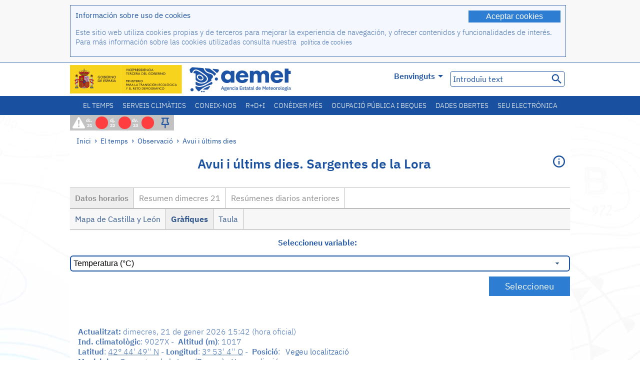

--- FILE ---
content_type: text/html;charset=ISO-8859-15
request_url: https://www.aemet.es/ca/eltiempo/observacion/ultimosdatos?k=cle&l=9027X&w=0&datos=img
body_size: 69684
content:
<!DOCTYPE html PUBLIC "-//W3C//DTD XHTML 1.0 Transitional//EN" "http://www.w3.org/TR/xhtml1/DTD/xhtml1-transitional.dtd">
<html xmlns="http://www.w3.org/1999/xhtml" lang="ca" xml:lang="ca"><head>
<meta name="description" content="El temps. Dades horáries i resums diaris de la xarxa d'estacions automátiques: Sargentes de la Lora - Datos horarios - Gràfiques - temperatura" />
<meta name="keywords" content="AEMET,Estatal,Meteorologia,Espanya,Agència,Nacional,El Temps,Temps,observació,últims,dades,resum,temps,temperatura,humitat,vent,precipitació,Pressió,Sargentes,Lora,Burgos" />
<meta name="author" content="Agència Estatal de Meteorología" />


<meta content="width=device-width, initial-scale=1.0" name="viewport" />


<meta name="title" content="El temps. Avui i últims dies: Sargentes de la Lora - Datos horarios - Gràfiques - temperatura - Agència Estatal de Meteorologia - AEMET. Govern d'Espanya" />
<meta name="DC.title" content="El temps. Avui i últims dies: Sargentes de la Lora - Datos horarios - Gràfiques - temperatura - Agència Estatal de Meteorologia - AEMET. Govern d'Espanya" />
<meta name="distribution" content="global" />

<meta name="lang" content="ca" />
<meta name="language" content="ca" />

<meta http-equiv="Content-Type" content="text/html; charset=ISO-8859-15" />

<meta property="og:title" content="El temps. Avui i últims dies: Sargentes de la Lora - Datos horarios - Gràfiques - temperatura - Agència Estatal de Meteorologia - AEMET. Govern d'Espanya"/>
<meta property="og:image" content="https://www.aemet.es/imagenes/gif/logo_AEMET_og.gif"/>
<meta name="application-name" content="Agència Estatal de Meteorologia - AEMET. Govern d'Espanya" />
<meta name="msapplication-tooltip" content="Agència Estatal de Meteorologia - AEMET. Govern d'Espanya" />
<meta name="msapplication-starturl" content="https://www.aemet.es/ca/portada" />
<meta name="msapplication-navbutton-color" content="#4F86D9" />
<meta name="msapplication-window" content="width=1024;height=768" /> 
<meta name="msapplication-task"
      content="name=Inici, Agència Estatal de Meteorología;
      action-uri=https://www.aemet.es/ca/portada;
      icon-uri=https://www.aemet.es/favicon.ico" />
<meta name="msapplication-task"
      content="name=El temps, Espanya;
      action-uri=https://www.aemet.es/ca/eltiempo/prediccion/espana;
      icon-uri=https://www.aemet.es/imagenes/ico/ico_municipios.ico" />
<meta name="msapplication-task"
      content="name=El temps, Cerca per municipis espanyols;
      action-uri=https://www.aemet.es/ca/eltiempo/prediccion/municipios;
      icon-uri=https://www.aemet.es/imagenes/ico/ico_municipios.ico" />
<meta name="msapplication-task" 
      content="name=Avisos;
      action-uri=https://www.aemet.es/ca/eltiempo/prediccion/avisos;
      icon-uri=https://www.aemet.es/imagenes/ico/ico_avisos.ico" />
<meta name="msapplication-task" 
      content="name=Notícies;
      action-uri=https://www.aemet.es/ca/noticias;
      icon-uri=https://www.aemet.es/favicon.ico" />      
<meta name="msapplication-task" 
      content="name=Avui i últims dies;
      action-uri=https://www.aemet.es/ca/eltiempo/observacion/ultimosdatos;
      icon-uri=https://www.aemet.es/favicon.ico" />
<title>El temps. Avui i últims dies: Sargentes de la Lora - Datos horarios - Gràfiques - temperatura - Agència Estatal de Meteorologia - AEMET. Govern d'Espanya</title>
<!-- <link href='http://fonts.googleapis.com/css?family=Roboto:300,400,500,700' rel='stylesheet' type='text/css' /> -->
<script type="text/javascript" src="/ruxitagentjs_ICA7NVfqrux_10327251022105625.js" data-dtconfig="app=ea7c4b59f27d43eb|cuc=v6ogc8fs|owasp=1|mel=100000|expw=1|featureHash=ICA7NVfqrux|dpvc=1|lastModification=1765170238029|tp=500,50,0|rdnt=1|uxrgce=1|srbbv=2|agentUri=/ruxitagentjs_ICA7NVfqrux_10327251022105625.js|reportUrl=/rb_bf68775ubu|rid=RID_308952157|rpid=-881266560|domain=aemet.es"></script><link rel="stylesheet" type="text/css" href="/css/fonts.css"  />
<link rel="stylesheet" type="text/css" media="screen" href="/css/estilos_202512171212.css" />
<link rel="stylesheet" type="text/css" media="print" href="/css/printer_friendly_202512171212.css" />
<link rel="stylesheet" type="text/css" href="/css/jquery-ui.css"  />
<link rel="stylesheet" type="text/css" href="/css/animate.css"  />
<link rel="stylesheet" type="text/css" href="/css/portlets/portlets.css"  />
<!-- Important Owl stylesheet -->
<link rel="stylesheet" type="text/css" href="/css/owl-carousel/owl.carousel.css" />
<!-- Default Theme -->
<link rel="stylesheet" type="text/css" href="/css/owl-carousel/owl.theme.css" />
<!-- MediaElement -->
<link rel="stylesheet" type="text/css" href="/css/mediaelements/mediaelementplayer.min.css" />
<script type="text/javascript" src="/js/jquery.min.js"></script>
<script type="text/javascript" src="/js/jquery.cookie.js"></script>

<!-- Include js owl plugin -->
<script type="text/javascript" src="/js/owl-carousel/owl.carousel.min.js"></script>
<script type="text/javascript" src="/js/wow/wow.min.js" ></script>
<link rel="bookmark" href="https://www.aemet.es/ca/eltiempo/observacion/ultimosdatos?k=cle&amp;l=9027X&amp;w=0&amp;datos=img" />
<link rel="canonical" href="https://www.aemet.es/ca/eltiempo/observacion/ultimosdatos?k=cle&amp;l=9027X&amp;w=0&amp;datos=img" />
<link rel="help" href="/ca/ayuda" />
<link rel="copyright" href="/ca/nota_legal" />
<link rel="shortcut icon" type="image/ico" href="/favicon.ico" />
<link rel="apple-touch-icon" href="/apple-touch-icon.png"/>
<link rel="apple-touch-icon" href="/apple-touch-icon-precomposed.png"/>
<link rel="alternate" type="text/html" href="https://www.aemet.es/es/eltiempo/observacion/ultimosdatos?k=cle&amp;l=9027X&amp;w=0&amp;datos=img" hreflang="es" lang="es" />
<link rel="alternate" type="text/html" href="https://www.aemet.es/ca/eltiempo/observacion/ultimosdatos?k=cle&amp;l=9027X&amp;w=0&amp;datos=img" hreflang="ca" lang="ca" />
<link rel="alternate" type="text/html" href="https://www.aemet.es/gl/eltiempo/observacion/ultimosdatos?k=cle&amp;l=9027X&amp;w=0&amp;datos=img" hreflang="gl" lang="gl" />
<link rel="alternate" type="text/html" href="https://www.aemet.es/va/eltiempo/observacion/ultimosdatos?k=cle&amp;l=9027X&amp;w=0&amp;datos=img" hreflang="ca-valencia" lang="ca-valencia" />
<link rel="alternate" type="text/html" href="https://www.aemet.es/eu/eltiempo/observacion/ultimosdatos?k=cle&amp;l=9027X&amp;w=0&amp;datos=img" hreflang="eu" lang="eu" />
<link rel="alternate" type="text/html" href="https://www.aemet.es/en/eltiempo/observacion/ultimosdatos?k=cle&amp;l=9027X&amp;w=0&amp;datos=img" hreflang="en" lang="en" />
<link rel="alternate" type="text/html" href="https://www.aemet.es/fr/eltiempo/observacion/ultimosdatos?k=cle&amp;l=9027X&amp;w=0&amp;datos=img" hreflang="fr" lang="fr" />
</head>
<body>
<div id="capa_global"></div>
<div id="popup_cookies" class="pop_up_cookies">
	<div>
		<div class="padding_popup contenido_popup_cookies">
			<div class="marginbottom15px">
			<button class="boton_cookies" onclick="aceptaCookies();$('#popup_cookies').remove();">Aceptar cookies</button>
			<div class="texto_entradilla">Información sobre uso de cookies</div>
			</div>
			<div class="notas_tabla"><p>Este sitio web utiliza cookies propias y de terceros para mejorar la experiencia de navegación, y ofrecer contenidos y funcionalidades de interés. Para más información sobre las cookies utilizadas consulta nuestra&nbsp;
				<a class="enlace_informacion enlace_ver_politica_cookies" href="/ca/politica_cookies">política de cookies</a>
				</p>
			</div>	
		</div>
	</div>
</div>
<div class="fondo_cabecera">
	<div class="cabecera_transp">
		<div class="fuera">
			<h1>
				Agència Estatal de Meteorología</h1>
			<ul>
			 	<li>
			 		<a href="#contenido" accesskey="c">C&nbsp;-&nbsp;Anar al contingut</a>
			 	</li>
	    		<li>
	    			<a href="/ca/accesibilidad" accesskey="0">0&nbsp;-&nbsp;Accessibilitat web</a></li>
	    		<li>
	    			<a href="/ca/portada" accesskey="1">1&nbsp;-&nbsp;Inici</a></li>    		
	    		<li>
	    			<a href="/ca/mapaweb" accesskey="2">2&nbsp;-&nbsp;Mapa web</a></li>
		   		<li>
		   			<a href="/ca/ayuda" accesskey="3">3&nbsp;-&nbsp;Ajuda web</a></li>    		
		   		<li>
	<a href="/ca/contactar" accesskey="4">4&nbsp;-&nbsp;Contactar</a></li>
		   		<li>
		   			<a href="/ca/eltiempo/prediccion/municipios" accesskey="5">5&nbsp;-&nbsp;Municipis</a></li>
		   		<li>
		   			<a href="/ca/eltiempo/prediccion/avisos" accesskey="6">6&nbsp;-&nbsp;Avisos</a></li>	   			   				  	
			</ul>
		</div>
		<div class="logo">
			<div class="logo1">
			 	<a aria-label="Agència Estatal de Meteorología" class="enlace_aemet" title="Agència Estatal de Meteorología" href="/ca/portada"></a> 
			    <a aria-label="Ministerio para la Transición Ecológica y el Reto Demográfico.&nbsp;(s'obrirà en una finestra nova)" target="_blank" class="enlace_magrama" title="Ministerio para la Transición Ecológica y el Reto Demográfico.&nbsp;(s'obrirà en una finestra nova)" href="https://www.miteco.gob.es"></a>


				<picture>
					<source media="(max-width: 999px)" srcset="/imagenes/svg/logo_AEMET_web_cabecera1_mov.svg">
					<source media="(min-width: 1000px)" srcset="/ca/imagen-logo1">
					<img id="logo-principal" src="/ca/imagen-logo1" alt="Agència Estatal de Meteorología" title="Agència Estatal de Meteorología"/>
				</picture>

			</div>
			<div class="logo2">
				</div>
		</div>
		<div class="menu_cabecera">
			<ul>	
	    		<li>
					<div class="contenedor_idiomas_mini">
						<input type="checkbox" id="idiomas_mini" class="checkbox_oculto_idiomas" /><label for="idiomas_mini" class="nav_select_idiomas">					
						
							ca
							<span class="arrow-down_white margin_combo_mini_idioma">&nbsp;</span></label>
					   <ul class="nav_idiomas">
							<li><a class="separador_idiomas" lang="es" hreflang="es" href="https://www.aemet.es/es/eltiempo/observacion/ultimosdatos?k=cle&amp;l=9027X&amp;w=0&amp;datos=img" title="Español">es</a></li>
							<li><a class="separador_idiomas" lang="ca" hreflang="ca" href="https://www.aemet.es/ca/eltiempo/observacion/ultimosdatos?k=cle&amp;l=9027X&amp;w=0&amp;datos=img" title="Català">ca</a></li>
							<li><a class="separador_idiomas" lang="gl" hreflang="gl" href="https://www.aemet.es/gl/eltiempo/observacion/ultimosdatos?k=cle&amp;l=9027X&amp;w=0&amp;datos=img" title="Galego">gl</a></li>
							<li><a class="separador_idiomas" lang="ca-valencia" hreflang="ca" href="https://www.aemet.es/va/eltiempo/observacion/ultimosdatos?k=cle&amp;l=9027X&amp;w=0&amp;datos=img" title="Valencià">va</a></li>
							<li><a class="separador_idiomas" lang="eu" hreflang="eu" href="https://www.aemet.es/eu/eltiempo/observacion/ultimosdatos?k=cle&amp;l=9027X&amp;w=0&amp;datos=img" title="Euskara">eu</a></li>
							<li><a class="separador_idiomas" lang="en" hreflang="en" href="https://www.aemet.es/en/eltiempo/observacion/ultimosdatos?k=cle&amp;l=9027X&amp;w=0&amp;datos=img" title="English">en</a></li>
							<li><a class="separador_idiomas" lang="fr" hreflang="fr" href="https://www.aemet.es/fr/eltiempo/observacion/ultimosdatos?k=cle&amp;l=9027X&amp;w=0&amp;datos=img" title="Français">fr</a></li>					
					   </ul>
					</div>	    		
					<div class="contenedor_idiomas">
						<input type="checkbox" id="idiomas" class="checkbox_oculto_idiomas" /><label for="idiomas" class="nav_select_idiomas">					
						Benvinguts<span class="arrow-down_white">&nbsp;</span></label>
					   <ul class="nav_idiomas">
							<li><a class="separador_idiomas" lang="es" hreflang="es" href="https://www.aemet.es/es/eltiempo/observacion/ultimosdatos?k=cle&amp;l=9027X&amp;w=0&amp;datos=img" title="Español">Bienvenido</a></li>
							<li><a class="separador_idiomas" lang="ca" hreflang="ca" href="https://www.aemet.es/ca/eltiempo/observacion/ultimosdatos?k=cle&amp;l=9027X&amp;w=0&amp;datos=img" title="Català">Benvinguts</a></li>
							<li><a class="separador_idiomas" lang="gl" hreflang="gl" href="https://www.aemet.es/gl/eltiempo/observacion/ultimosdatos?k=cle&amp;l=9027X&amp;w=0&amp;datos=img" title="Galego">Benvidos</a></li>
							<li><a class="separador_idiomas" lang="ca-valencia" hreflang="ca" href="https://www.aemet.es/va/eltiempo/observacion/ultimosdatos?k=cle&amp;l=9027X&amp;w=0&amp;datos=img" title="Valencià">Benvinguts</a></li>
							<li><a class="separador_idiomas" lang="eu" hreflang="eu" href="https://www.aemet.es/eu/eltiempo/observacion/ultimosdatos?k=cle&amp;l=9027X&amp;w=0&amp;datos=img" title="Euskara">Ongi etorri</a></li>
							<li><a class="separador_idiomas" lang="en" hreflang="en" href="https://www.aemet.es/en/eltiempo/observacion/ultimosdatos?k=cle&amp;l=9027X&amp;w=0&amp;datos=img" title="English">Welcome</a></li>
							<li><a class="separador_idiomas" lang="fr" hreflang="fr" href="https://www.aemet.es/fr/eltiempo/observacion/ultimosdatos?k=cle&amp;l=9027X&amp;w=0&amp;datos=img" title="Français">Bienvenue</a></li>					
					   </ul>
					</div>
	    		</li>
<!-- 				<li class="barra_separadora">|</li>			 -->
	    		<li>
	    			<label for="buscador_oculto" class="nav_select_buscador"><span class="fuera">Buscador oculto</span></label>
					<input type="checkbox" id="buscador_oculto" class="checkbox_oculto_buscador" />
					<div class="caja_contenedor_busqueda icono_red_social_cabecera">	
						<form id="FrmBuscador" method="get" action="/ca/buscador"><div class="contenedor_buscador">									
								<input class="texto_buscador" value="Introduïu text" aria-label ="Introduïu text" name="str" id="buscar" onfocus="this.value=(this.value=='Introduïu text') ? '' : this.value;" onblur="this.value=(this.value=='') ? 'Introduïu text' : this.value;"/>
								<input type="hidden" name="modo" value="and" /><input type="hidden" name="orden" value="n" /><input type="hidden" name="tipo" value="sta" /><input type="submit" value=" " class="boton_buscar_cabecera" title="Cercar" alt="Cercar" /></div>	
						</form></div>     			
		   		</li>
			</ul>
		</div>
	</div>
<div class="contenedor_menu_web">
<div class="inner">
	    <div class="div_nav">
			<label class="label_checkbox_menu" for="nav"><span class="fuera">Menú</span></label>
			<input class="checkbox_menu" type="checkbox" id="nav" />
		<ul class="nav nav_ul"><!--


--><li><a class="enlace_menuweb_1er_nvl" href="/ca/eltiempo">El temps</a>
<ul>
<li class="menu_segundo_nivel"><a class="enlace_menuweb_2o_nvl" href="/ca/eltiempo/observacion">Observació</a>
<ul>
<li><a class="enlace_3er_nvl" href="/ca/eltiempo/observacion/ultimosdatos"  >Avui i últims dies</a></li>

<li><a class="enlace_3er_nvl" href="/ca/eltiempo/observacion/sinobas"  >SINOBAS</a></li>

<li><a class="enlace_3er_nvl" href="/ca/eltiempo/observacion/radar"  >Radar</a></li>

<li><a class="enlace_3er_nvl" href="/ca/eltiempo/observacion/satelite/infra"  >Satèl·lits</a></li>

<li><a class="enlace_3er_nvl" href="/ca/eltiempo/observacion/rayos"  >Llamps</a></li>

<li><a class="enlace_3er_nvl" href="/ca/eltiempo/observacion/radiacion/radiacion"  >Radiació i ozó</a></li>

<li><a class="enlace_3er_nvl" href="/ca/eltiempo/observacion/contaminacionfondo"  >Contaminació de fons</a></li>

<li><a class="enlace_3er_nvl" href="/ca/eltiempo/observacion/camp_antarticas"  >Campanyes antàrtiques</a></li>

<li><a class="enlace_3er_nvl" href="/ca/eltiempo/observacion/tiempo_espacial"  >Temps espacial</a></li>

</ul>
</li>
<li class="menu_segundo_nivel"><a class="enlace_menuweb_2o_nvl" href="/ca/eltiempo/prediccion">Predicció</a>
<ul>
<li><a class="enlace_3er_nvl" href="/ca/eltiempo/prediccion/avisos"  >Avisos</a></li>

<li><a class="enlace_3er_nvl" href="/ca/eltiempo/prediccion/municipios"  >Municipis</a></li>

<li><a class="enlace_3er_nvl" href="/ca/eltiempo/prediccion/playas"  >Platges</a></li>

<li><a class="enlace_3er_nvl" href="/ca/eltiempo/prediccion/montana"  >Muntanya</a></li>

<li><a class="enlace_3er_nvl" href="/ca/eltiempo/prediccion/comunidades"  >CC. AA.</a></li>

<li><a class="enlace_3er_nvl" href="/ca/eltiempo/prediccion/espana"  >Espanya</a></li>

<li><a class="enlace_3er_nvl" href="/ca/eltiempo/prediccion/mundo"  >Ciutats del Món</a></li>

<li><a class="enlace_3er_nvl" href="/ca/eltiempo/prediccion/maritima"  >Marítima</a></li>

<li><a class="enlace_3er_nvl" href="/ca/eltiempo/prediccion/aeronautica"  >Aeronàutica</a></li>

<li><a class="enlace_3er_nvl" href="/ca/eltiempo/prediccion/mapa_frentes"  >Mapes amb fronts</a></li>

<li><a class="enlace_3er_nvl" href="/ca/eltiempo/prediccion/temperaturas"  >Temperatures Màx/Mín</a></li>

<li><a class="enlace_3er_nvl" href="/ca/eltiempo/prediccion/modelosnumericos/harmonie_arome"  >Models numèrics</a></li>

<li><a class="enlace_3er_nvl" href="/ca/eltiempo/prediccion/mapas_probabilisticos"  >Mapes probabilistics</a></li>

<li><a class="enlace_3er_nvl" href="/ca/eltiempo/prediccion/radiacionuv"  >Radiació ultraviolada</a></li>

<li><a class="enlace_3er_nvl" href="/ca/eltiempo/prediccion/calidad_del_aire"  >Composició química de l'atmosfera</a></li>

<li><a class="enlace_3er_nvl" href="/ca/eltiempo/prediccion/incendios"  >Incendis</a></li>

<li><a class="enlace_3er_nvl" href="/ca/eltiempo/prediccion/meteoruta"  >MeteoRuta</a></li>

<li><a class="enlace_3er_nvl" href="/ca/eltiempo/prediccion/polvo_mineral"  >Intrusions de pols mineral sahariana</a></li>

</ul>
</li>
</ul>
</li><!--




--><li><a class="enlace_menuweb_1er_nvl" href="/ca/serviciosclimaticos">Serveis climàtics</a>
<ul>
<li class="menu_segundo_nivel"><a class="enlace_menuweb_2o_nvl" href="/ca/serviciosclimaticos/datosclimatologicos">Dades climatològiques</a>
<ul>
<li><a class="enlace_3er_nvl" href="/ca/serviciosclimaticos/datosclimatologicos/valoresclimatologicos"  >Valors normals</a></li>

<li><a class="enlace_3er_nvl" href="/ca/serviciosclimaticos/datosclimatologicos/efemerides_extremos"  >Valors extrems</a></li>

<li><a class="enlace_3er_nvl" href="/ca/serviciosclimaticos/datosclimatologicos/superacion_umbrales"  >Superació de llindars</a></li>

<li><a class="enlace_3er_nvl" href="/ca/serviciosclimaticos/datosclimatologicos/efemerides_sucesos"  >Efemèrides</a></li>

<li><a class="enlace_3er_nvl" href="/ca/serviciosclimaticos/datosclimatologicos/fenologia"  >Fenologia</a></li>

<li><a class="enlace_3er_nvl" href="/ca/serviciosclimaticos/datosclimatologicos/atlas_climatico"  >Atles climàtics</a></li>

<li><a class="enlace_3er_nvl" href="/ca/serviciosclimaticos/datosclimatologicos/series-centenarias"  >Sèries centenàries</a></li>

</ul>
</li>
<li class="menu_segundo_nivel"><a class="enlace_menuweb_2o_nvl" href="/ca/serviciosclimaticos/vigilancia_clima">Vigilància del clima</a>
<ul>
<li><a class="enlace_3er_nvl" href="/ca/serviciosclimaticos/vigilancia_clima/resumenes"  >Resums climatològics</a></li>

<li><a class="enlace_3er_nvl" href="/ca/serviciosclimaticos/vigilancia_clima/analisis_estacional"  >Anàlisi estacional</a></li>

<li><a class="enlace_3er_nvl" href="/ca/serviciosclimaticos/vigilancia_clima/vigilancia_sequia"  >Vigilància de la sequera meteorològica</a></li>

<li><a class="enlace_3er_nvl" href="/ca/serviciosclimaticos/vigilancia_clima/balancehidrico"  >Balanç hídric</a></li>

<li><a class="enlace_3er_nvl" href="/ca/serviciosclimaticos/vigilancia_clima/resumen_precipitaciones"  >Resum de precipitacions</a></li>

<li><a class="enlace_3er_nvl" href="/ca/serviciosclimaticos/vigilancia_clima/radiacion_ozono"  >Radiació i ozó</a></li>

<li><a class="enlace_3er_nvl" href="/ca/serviciosclimaticos/vigilancia_clima/composicion-atmosferica-izana"  >Composició atmosfèrica en Izaña</a></li>

</ul>
</li>
<li><a class="enlace_3er_nvl" href="/ca/serviciosclimaticos/prediccion_estacional"  >Predicció estacional</a>
</li>
<li class="menu_segundo_nivel"><a class="enlace_menuweb_2o_nvl" href="/ca/serviciosclimaticos/cambio_climat">Projeccions climàtiques per al segle XXI</a>
<ul>
<li><a class="enlace_3er_nvl" href="/ca/serviciosclimaticos/cambio_climat/proyecciones-AR6"  >AR6: Escenaris PNACC</a></li>

<li><a class="enlace_3er_nvl" href="/ca/serviciosclimaticos/cambio_climat/visor-AdapteCCa"  >Visor AdapteCCa</a></li>

<li><a class="enlace_3er_nvl" href="/ca/serviciosclimaticos/cambio_climat/proyecciones-AR5-y-anteriores"  >AR5 i anteriors</a></li>

</ul>
</li>
<li><a class="enlace_3er_nvl" href="/ca/serviciosclimaticos/apoyo_gestion_embalses"  >Suport a la gestió d'embassaments</a>
</li>
<li><a class="enlace_3er_nvl" href="/ca/serviciosclimaticos/monitor_sequia_met"  >Monitor de la sequera meteorològica</a>
</li>
<li><a class="enlace_3er_nvl" href="/ca/serviciosclimaticos/catalogo"  >Catàleg</a>
</li>
</ul>
</li><!--




--><li><a class="enlace_menuweb_1er_nvl" href="/ca/conocenos">Coneix-nos</a>
<ul>
<li><a class="enlace_3er_nvl" href="/ca/conocenos/quienes_somos"  >Qui som</a>
</li>
<li><a class="enlace_3er_nvl" href="/ca/conocenos/a_que_nos_dedicamos"  >A qué ens dediquem</a>
</li>
<li class="menu_segundo_nivel"><a class="enlace_menuweb_2o_nvl" href="/ca/conocenos/transparencia">Transparencia</a>
<ul>
<li><a class="enlace_3er_nvl" href="/ca/conocenos/transparencia/institucional-organizativa-planificacion"  >Institucional, Organizativa y de Planificación</a></li>

<li><a class="enlace_3er_nvl" href="/ca/conocenos/transparencia/relevancia-juridica"  >Jurídica</a></li>

<li><a class="enlace_3er_nvl" href="/ca/conocenos/transparencia/economica-presupuestaria-estadistica"  >Económica, Presupuestaria y Estadística</a></li>

<li><a class="enlace_3er_nvl" href="/ca/conocenos/transparencia/solicitudes-accesos-inf-publica"  >Solicitudes de accesos a la información pública</a></li>

</ul>
</li>
<li><a class="enlace_3er_nvl" href="/ca/conocenos/recursos"  >Els nostres recursos</a>
</li>
<li><a class="enlace_3er_nvl" href="/ca/conocenos/nuestra_historia"  >La nostra història</a>
</li>
<li class="menu_segundo_nivel"><a class="enlace_menuweb_2o_nvl" href="/ca/conocenos/congresos_y_conferencias">Congressos i conferències</a>
<ul>
<li><a class="enlace_3er_nvl" href="/ca/conocenos/congresos_y_conferencias/congresos"  >Anuncis</a></li>

<li><a class="enlace_3er_nvl" href="/ca/conocenos/congresos_y_conferencias/reuniones"  >Reunions i conferències</a></li>

</ul>
</li>
<li><a class="enlace_3er_nvl" href="/ca/conocenos/colaboracion_institucional/convenios"  >Col·laboració institucional</a>
</li>
<li><a class="enlace_3er_nvl" href="/ca/conocenos/cursos"  >Cursos</a>
</li>
<li><a class="enlace_3er_nvl" href="/ca/conocenos/actividad_internacional"  >Activitat internacional</a>
</li>
</ul>
</li><!--




--><li><a class="enlace_menuweb_1er_nvl" href="/ca/idi">R+D+i</a>
<ul>
<li><a class="enlace_3er_nvl" href="/ca/idi/transformacion_digital"  >Transformació digital</a>
</li>
<li><a class="enlace_3er_nvl" href="/ca/idi/prediccion"  >Predicció</a>
</li>
<li><a class="enlace_3er_nvl" href="/ca/idi/clima"  >Clima </a>
</li>
<li><a class="enlace_3er_nvl" href="/ca/idi/medio_ambiente"  >Medi Ambient</a>
</li>
<li><a class="enlace_3er_nvl" href="/ca/idi/tic"  >Innovació tecnològica</a>
</li>
<li><a class="enlace_3er_nvl" href="/ca/idi/observacion"  >Observació</a>
</li>
<li><a class="enlace_3er_nvl" href="/ca/idi/SAF_Nowcasting"  >SAF de Nowcasting</a>
</li>
<li><a class="enlace_3er_nvl" href="/ca/idi/CIAI"  >CIAI</a>
</li>
<li><a class="enlace_3er_nvl" href="/ca/idi/SDS-WAS"  >SDS-WAS</a>
</li>
<li><a class="enlace_3er_nvl" href="/ca/idi/publicaciones_cientificas"  >Publicacions científiques</a>
</li>
</ul>
</li><!--




--><li><a class="enlace_menuweb_1er_nvl" href="/ca/conocermas">Conèixer més</a>
<ul>
<li><a class="enlace_3er_nvl" href="/ca/conocermas/aeronautica"  >Aeronàutica</a>
</li>
<li><a class="enlace_3er_nvl" href="/ca/conocermas/maritima"  >Marítima</a>
</li>
<li><a class="enlace_3er_nvl" href="/ca/conocermas/montana"  >Muntanya</a>
</li>
<li><a class="enlace_3er_nvl" href="/ca/conocermas/archivo_documental_Arcimis"  >Arxiu documental Arcimis</a>
</li>
<li class="menu_segundo_nivel"><a class="enlace_menuweb_2o_nvl" href="/ca/conocermas/biblioteca">Biblioteca</a>
<ul>
<li><a class="enlace_3er_nvl" href="/ca/conocermas/biblioteca/catalogo"  >Catàleg</a></li>

<li><a class="enlace_3er_nvl" href="/ca/conocermas/biblioteca/boletines"  >Butlletí meteorològic</a></li>

<li><a class="enlace_3er_nvl" href="/ca/conocermas/biblioteca/exposiciones"  >Exposicions</a></li>

</ul>
</li>
<li class="menu_segundo_nivel"><a class="enlace_menuweb_2o_nvl" href="/ca/conocermas/recursos_en_linea">Recursos en linia</a>
<ul>
<li><a class="enlace_3er_nvl" href="/ca/conocermas/recursos_en_linea/publicaciones_y_estudios"  >Publicacions i estudis</a></li>

<li><a class="enlace_3er_nvl" href="/ca/conocermas/recursos_en_linea/calendarios"  >Calendari meteorològic</a></li>

<li><a class="enlace_3er_nvl" href="/ca/conocermas/recursos_en_linea/elobservador"  >El Observador</a></li>

<li><a class="enlace_3er_nvl" href="/ca/conocermas/recursos_en_linea/selecciones_del_blog"  >Seleccions del blog</a></li>

<li><a class="enlace_3er_nvl" href="/ca/conocermas/recursos_en_linea/simposios_prediccion"  >Simposis de predicció</a></li>

<li><a class="enlace_3er_nvl" href="/ca/conocermas/recursos_en_linea/modulos-tempo"  >Biblioteca de mòduls TEMPO</a></li>

</ul>
</li>
<li><a class="enlace_3er_nvl" href="/ca/conocermas/aemet-divulga"  >AEMET Divulga</a>
</li>
<li><a class="enlace_3er_nvl" href="/ca/conocermas/dia_meteorologico"  >Dia Meteorològic Mundial</a>
</li>
<li><a class="enlace_3er_nvl" href="/ca/conocermas/modificacion_artificial_tiempo"  >Modificació artificial del temps</a>
</li>
<li><a class="enlace_3er_nvl" href="/ca/conocermas/meteo_glosario_visual"  >MeteoGlosario Visual</a>
</li>
<li><a class="enlace_3er_nvl" href="/ca/conocermas/borrascas/2025-2026"  >Borrasques i danas amb gran impacte</a>
</li>
</ul>
</li><!--




--><li><a class="enlace_menuweb_1er_nvl" href="/ca/empleo_y_becas">Ocupació pública i beques</a>
<ul>
<li class="menu_segundo_nivel"><a class="enlace_menuweb_2o_nvl" href="/ca/empleo_y_becas/empleo_publico">Ocupació pública</a>
<ul>
<li><a class="enlace_3er_nvl" href="/ca/empleo_y_becas/empleo_publico/ingresar_en_la_aemet"  >Ingressar en AEMET</a></li>

<li><a class="enlace_3er_nvl" href="/ca/empleo_y_becas/empleo_publico/oposiciones"  >Oposicions</a></li>

<li><a class="enlace_3er_nvl" href="/ca/empleo_y_becas/empleo_publico/funcionarios_interinos"  >Funcionaris interins</a></li>

<li><a class="enlace_3er_nvl" href="/ca/empleo_y_becas/empleo_publico/personal_laboral"  >Personal laboral</a></li>

<li><a class="enlace_3er_nvl" href="/ca/empleo_y_becas/empleo_publico/condiciones_de_trabajo"  >Condicions de treball</a></li>

</ul>
</li>
<li><a class="enlace_3er_nvl" href="/ca/empleo_y_becas/concursos"  >Concursos</a>
</li>
<li><a class="enlace_3er_nvl" href="/ca/empleo_y_becas/libre_designacion"  >Lliure designació</a>
</li>
<li><a class="enlace_3er_nvl" href="/ca/empleo_y_becas/practicas"  >Pràctiques</a>
</li>
<li class="menu_segundo_nivel"><a class="enlace_menuweb_2o_nvl" href="/ca/empleo_y_becas/becas">Beques</a>
<ul>
<li><a class="enlace_3er_nvl" href="/ca/empleo_y_becas/becas/informacion_de_interes"  >Informació d'interès</a></li>

<li><a class="enlace_3er_nvl" href="/ca/empleo_y_becas/becas/convocatorias"  >Convocatòries</a></li>

</ul>
</li>
</ul>
</li><!--




--><li><a class="enlace_menuweb_1er_nvl" href="/ca/datos_abiertos">Dades obertes</a>
<ul>
<li><a class="enlace_3er_nvl" href="/ca/datos_abiertos/catalogo"  >Catàleg. Pla RISP</a>
</li>
<li><a class="enlace_3er_nvl" href="/ca/datos_abiertos/AEMET_OpenData"  >AEMET OpenData</a>
</li>
<li><a class="enlace_3er_nvl" href="/ca/datos_abiertos/estadisticas"  >Estadístiques</a>
</li>
</ul>
</li><!--




--><li><a class="enlace_3er_nvl" href="/ca/sede_electronica"  >Seu electrónica</a></li><!--



--></ul></div>
	  </div>	
<script src="/js/doubletaptogo.min.js"></script>
<script>
	$(function(){
		$('.div_nav li:has(ul)').doubleTapToGo();
	});
</script>


</div>	
</div>
<div id="cabecera" class="cabecera_invierno">	
	<div class="contenedor_cabecera_menu_iconos">
		<div>	
	 	<ul class="listado_avisos_cabecera">
			<li>
			 		<img class="icono_avisos_cabecera" src="/imagenes/png/iconos/ico-avisos.png" alt="METEOALERTA" title="METEOALERTA"/>
			 		</li>
				<li>				
				<a href="/ca/eltiempo/prediccion/avisos?w=hoy" id="url-ver-avisos-cabecera" title="dc. 21 - Nivells d'avís: Perill extraordinari"><div class="texto_icon_aviso_cabecera color_blanco inline_block vertical_align_mid texto_aviso_cabecera_web">dc. 21</div>
						<div class="tamano_icon_aviso_cabecera ico_redondeado_aviso_rojo"><div class="texto_icon_aviso_cabecera texto_aviso_cabecera_movil">dc. 21</div></div></a></li>
	          <li>				
				<a href="/ca/eltiempo/prediccion/avisos?w=mna" id="url-ver-avisos-cabecera" title="dj. 22 - Nivells d'avís: Perill extraordinari"><div class="texto_icon_aviso_cabecera color_blanco inline_block vertical_align_mid texto_aviso_cabecera_web">dj. 22</div>
						<div class="tamano_icon_aviso_cabecera ico_redondeado_aviso_rojo"><div class="texto_icon_aviso_cabecera texto_aviso_cabecera_movil">dj. 22</div></div></a></li>
	          <li>				
				<a href="/ca/eltiempo/prediccion/avisos?w=pmna" id="url-ver-avisos-cabecera" title="dv. 23 - Nivells d'avís: Perill extraordinari"><div class="texto_icon_aviso_cabecera color_blanco inline_block vertical_align_mid texto_aviso_cabecera_web">dv. 23</div>
						<div class="tamano_icon_aviso_cabecera ico_redondeado_aviso_rojo"><div class="texto_icon_aviso_cabecera texto_aviso_cabecera_movil">dv. 23</div></div></a></li>
	          </ul>

	</div>
<div class="ico_fondo_cuadrado" >	
			<ul class="listado_avisos_cabecera">
				<li>
					<a href="/ca/zona_portada_destacada" class="icono_avisos_cabecera"><img class="imagen_portada_aviso_especial" src="/imagenes/png/iconos/ico-destacado.png" alt="Nota informativa. Temporal atlántico&#xA;" title="Nota informativa. Temporal atlántico&#xA;"></a></li>
			</ul>
		</div>
		</div>	
	<div id="contenedor" class="contenedor fade">
		<div>
			<div class="rastro">
	<div class="rastro_enlaces">
			<a href="/ca/portada">Inici</a><span> &rsaquo; </span><a href="/ca/eltiempo">El temps</a><span> &rsaquo; </span><a href="/ca/eltiempo/observacion">Observació</a><span> &rsaquo; </span><a href="/ca/eltiempo/observacion/ultimosdatos">Avui i últims dies</a></div>
		</div>
<a id="contenido"></a>

<div class="contenedor_contenido">
<ul class="content-iconos-info">
	    <li>
	        <a href="/ca/eltiempo/observacion/ultimosdatos/ayuda"> <img src="/imagenes/svg/ico_ayuda.svg" alt="+Info" title="+Info">
	        </a>
	    </li>
	</ul>
<h2 class="titulo">
	Avui i últims dies.&nbsp;Sargentes de la Lora</h2>
<div class="contenedor_pestanhas">

<div class="contenedor_pestanhas_niv1">
	<input class="checkbox_oculto" type="checkbox" id="pestanhaN1" /><label class="nav_select" for="pestanhaN1">Datos horarios<div class="arrow-down_grey"></div></label>
		<ul class="nav_pestanha">
           <li class="pestanha_activa">
				<a href="/ca/eltiempo/observacion/ultimosdatos?k=cle&amp;l=9027X&amp;w=0&amp;datos=img" class="pdl15pdr10 separador_pestanhas" title="Datos horarios">Datos horarios</a></li>
			<li class="not_active">
				<a href="/ca/eltiempo/observacion/ultimosdatos?k=cle&amp;l=9027X&amp;w=1&amp;datos=img" class="pdl15pdr10 separador_pestanhas" title="Resumen dimecres 21">Resumen dimecres 21</a></li>
			<li class="not_active">
				<a href="/ca/eltiempo/observacion/ultimosdatos?k=cle&amp;l=9027X&amp;w=2&amp;datos=img" class="pdl15pdr10 separador_pestanhas" title="Resúmenes diarios anteriores">Resúmenes diarios anteriores</a></li>
			</ul>
	</div><div class="contenedor_pestanhas_niv2">
		<input class="checkbox_oculto_nvl2" type="checkbox" id="pestanhaN2" /><label class="nav_select_nvl2" for="pestanhaN2">Gràfiques<div class="arrow-down_blue"></div></label>
		   <ul class="nav_pestanha_nvl2">
           <!-- 		-->
				<li>
					<a href="/ca/eltiempo/observacion/ultimosdatos?k=cle&amp;w=0&amp;datos=img&amp;x=&amp;f=temperatura" class="separador_pestanhas" title="">Mapa de Castilla y León</a></li>
           <!-- 		<li class="pestanha_niv2_sep_20p">
						<img src="/imagenes/gif/punto_vacio.gif" alt="-" />
					</li>
				-->
				<li class="pestanha_activa">
					<a href="/ca/eltiempo/observacion/ultimosdatos?k=cle&amp;l=9027X&amp;w=0&amp;datos=img&amp;x=&amp;f=temperatura" class="separador_pestanhas" title=""><strong>Gràfiques</strong></a></li>
           <!-- 		<li class="pestanha_niv2_sep_20p">
						<img src="/imagenes/gif/punto_vacio.gif" alt="-" />
					</li>
				-->
				<li>
					<a href="/ca/eltiempo/observacion/ultimosdatos?k=cle&amp;l=9027X&amp;w=0&amp;datos=det&amp;x=&amp;f=temperatura" class="separador_pestanhas" title="">Taula</a></li>
           </ul>
		</div></div>

<div class="contenedor_central contenedor_contenido marginbottom35px">
	<form name="frmParametro" method="get" action="/ca/eltiempo/observacion/ultimosdatos">
		<input type="hidden" name="k" value="cle"/>
		<input type="hidden" name="l" value="9027X"/>
		<input type="hidden" name="w" value="0"/>
		<input type="hidden" name="datos" value="img"/>
		<input type="hidden" name="x" value=""/>
		<div class="titulo">
			<label class="form_nombre_campo" for="cmbParametros">
				Seleccioneu variable:</label>
		</div>
		<div class="contenedor_central">

			<select class="form_combo_box" name="f" id="cmbParametros">
				<option value="Todas" selected="selected">Todas</option>
					<option value="temperatura" selected="selected">Temperatura (&#176;C)</option>
								    <option value="vel_viento">Vent (km/h)</option>
								<option value="precipitacion">Precipitació (mm)</option>
								<option value="presion">Pressió (hPa)</option>
								<option value="humedad">Humitat (%)</option>
								</select>

			<div class="align_right">
				<input type="submit" value="Seleccioneu" class="form_submit" /></div>
		</div>
	</form>
</div>

<div class="contenedor_central_izq">
	<div class="notas_tabla">
		<span class="font_bold">Actualitzat:</span>&nbsp;dimecres, 21 de gener  2026 15:42&nbsp;(hora oficial)<br/>
			<span class="font_bold">Ind. climatològic</span>:&nbsp;9027X&nbsp;-&nbsp;
			<span class="font_bold">Altitud (m)</span>:&nbsp;1017<br/>
			<span class="geo">
				<span class="font_bold">Latitud</span>:&nbsp;<abbr class="latitude" title="42.7469444444">42&#176; 44' 49'' N</abbr>&nbsp;-&nbsp;<span class="font_bold">Longitud</span>:&nbsp;<abbr class="longitude" title="-3.8844444444">3&#176; 53' 4'' O</abbr>&nbsp;-&nbsp;
			</span>
			<span class="font_bold">Posició</span>:&nbsp;<a class="enlace_web" onkeypress="if(window.event.keyCode!=13)return false;javascript:window.open('http://maps.google.es/?q=%4042.7469444444%2C-3.8844444444&amp;t=p&amp;ll=42.7469444444%2C-3.8844444444&amp;spn=0.182837%2C0.291824&amp;z=11&amp;output=embed','_blank','location=yes,toolbar=no,menubar=no,personalbar=no,resizable=yes,scrollbars=yes,hotkeys=no,top=0,left=0,width=800,height=600');return false;" onclick="javascript:window.open('http://maps.google.es/?q=%4042.7469444444%2C-3.8844444444&amp;t=p&amp;ll=42.7469444444%2C-3.8844444444&amp;spn=0.182837%2C0.291824&amp;z=11&amp;output=embed','Mapa','location=yes,toolbar=no,menubar=no,personalbar=no,resizable=yes,scrollbars=yes,hotkeys=no,top=0,left=0,width=800,height=600');return false;" target="_blank" href="http://maps.google.es/?q=%4042.7469444444%2C-3.8844444444&amp;t=p&amp;ll=42.7469444444%2C-3.8844444444&amp;spn=0.182837%2C0.291824&amp;z=11&amp;output=embed" title="Vegeu localització (s'obrirà en una finestra nova)">Vegeu localització</a>
			<br/>
				<span class="font_bold">Municipio</span>:&nbsp;<a class="enlace_web" href="/ca/eltiempo/prediccion/municipios/sargentes-de-la-lora-id09361" title="Vegeu localització (s'obrirà en una finestra nova)">Sargentes de la Lora&nbsp;(Burgos)&nbsp;-&nbsp;Ver predicción</a>
			</div>
	<br/>
	<h3 class="titulo_fondo_azul">
		Sargentes de la Lora.
		Temperatura (&#176;C)</h3>
</div>
<div class="contenedor_central_graficas">
	<noscript>
			<h3 class="texto_entradilla oculta_mensajes">No teniu habilitat Javascript. Si desitgeu veure les gràfiques, habiliteu-lo. En tot cas, podeu consultar la informació a la taula de predicción.</h3>
		</noscript>
		<!--[if IE]><script type="text/javascript" src="/js/excanvas.min.js"></script><![endif]-->				
		<script type="text/javascript" src="/js/jquery.flot.js"></script>
    			<script type="text/javascript" src="/js/jquery.flot.valuelabels.js"></script>
    			<script type="text/javascript" src="/js/jquery.flot.stacks.js"></script>
    			
				<div id="temperatura" class="grafica_temp"></div>
				<!-- Rellenamos la leyenda de la grafica para cada grupo -->
	    			<div id="leyenda_temperatura" class="cont_leyenda_loc ocultar alinear_texto_izq marginleft20px">
	    				<ul class="leyenda_mapa_grafica" >
    					<li>
										<img class="leyenda" style="background-color: #457666;" title="Temperatura (&#176;C)" alt="Temperatura (&#176;C)" src="/imagenes/png/leyenda_transparente.png"/><span class="texto_leyenda">Temperatura (&#176;C)</span>						
									</li>
								</ul>
					</div>
				<br/>
    			<br/>
				
    			<script type="text/javascript">   
				$(function () {
		
					$("#temperatura").css( {
						//width: '520px',
							//width: '529px',
							width: '98%',
							height: '310px'
	    			});

					var leyenda = document.getElementById("leyenda_temperatura");
					leyenda.style.visibility='visible';
						
							//Rellenamos los datos con la posicion y el dato
							
							d1_temperatura = [			    
							
										[0 ,]
									
									,
								
										[1 ,]
									
									,
								
										[2 ,]
									
									,
								
										[3 ,]
									
									,
								
										[4 ,]
									
									,
								
										[5 ,]
									
									,
								
										[6 ,]
									
									,
								
										[7 ,]
									
									,
								
										[8 ,]
									
									,
								
										[9 ,]
									
									,
								
										[10 ,]
									
									,
								
										[11 ,]
									
									,
								
										[12 ,]
									
									,
								
										[13 ,]
									
									,
								
										[14 ,]
									
									,
								
										[15 ,]
									
									,
								
										[16 ,]
									
									,
								
										[17 ,]
									
									,
								
										[18 ,]
									
									,
								
										[19 ,]
									
									,
								
										[20 ,]
									
									,
								
										[21 ,]
									
									,
								
										[22 ,]
									
									,
								
										[23 ,]
															  		
						 	];

							//Se rellana los datos que pertenecen al popup por cada punto
			    			tickx1_temperatura = [
								
													[0 , "" ]
												
												,
											
													[1 , "20 de gen. 17h" ]
												
												,
											
													[2 , "" ]
												
												,
											
													[3 , "20 de gen. 19h" ]
												
												,
											
													[4 , "" ]
												
												,
											
													[5 , "20 de gen. 21h" ]
												
												,
											
													[6 , "" ]
												
												,
											
													[7 , "20 de gen. 23h" ]
												
												,
											
													[8 , "" ]
												
												,
											
													[9 , "21 de gen. 01h" ]
												
												,
											
													[10 , "" ]
												
												,
											
													[11 , "21 de gen. 03h" ]
												
												,
											
													[12 , "" ]
												
												,
											
													[13 , "21 de gen. 05h" ]
												
												,
											
													[14 , "" ]
												
												,
											
													[15 , "21 de gen. 07h" ]
												
												,
											
													[16 , "" ]
												
												,
											
													[17 , "21 de gen. 09h" ]
												
												,
											
													[18 , "" ]
												
												,
											
													[19 , "21 de gen. 11h" ]
												
												,
											
													[20 , "" ]
												
												,
											
													[21 , "21 de gen. 13h" ]
												
												,
											
													[22 , "" ]
												
												,
											
													[23 , "21 de gen. 15h" ]
												
					 		];

			    			var aux_tickx1 = [				    
								
				    				[0 , "20 de gen. 16h" ]
									
										,
									
				    				[1 , "20 de gen. 17h" ]
									
										,
									
				    				[2 , "20 de gen. 18h" ]
									
										,
									
				    				[3 , "20 de gen. 19h" ]
									
										,
									
				    				[4 , "20 de gen. 20h" ]
									
										,
									
				    				[5 , "20 de gen. 21h" ]
									
										,
									
				    				[6 , "20 de gen. 22h" ]
									
										,
									
				    				[7 , "20 de gen. 23h" ]
									
										,
									
				    				[8 , "21 de gen. 00h" ]
									
										,
									
				    				[9 , "21 de gen. 01h" ]
									
										,
									
				    				[10 , "21 de gen. 02h" ]
									
										,
									
				    				[11 , "21 de gen. 03h" ]
									
										,
									
				    				[12 , "21 de gen. 04h" ]
									
										,
									
				    				[13 , "21 de gen. 05h" ]
									
										,
									
				    				[14 , "21 de gen. 06h" ]
									
										,
									
				    				[15 , "21 de gen. 07h" ]
									
										,
									
				    				[16 , "21 de gen. 08h" ]
									
										,
									
				    				[17 , "21 de gen. 09h" ]
									
										,
									
				    				[18 , "21 de gen. 10h" ]
									
										,
									
				    				[19 , "21 de gen. 11h" ]
									
										,
									
				    				[20 , "21 de gen. 12h" ]
									
										,
									
				    				[21 , "21 de gen. 13h" ]
									
										,
									
				    				[22 , "21 de gen. 14h" ]
									
										,
									
				    				[23 , "21 de gen. 15h" ]
													     				
			     			];
		     			

		   		     	//Rellenamos las imagenes de las flechas para el viento
						imagenes = new Array ();
						descripciones = new Array ();
						
		
			var tam_label = 40;
			if($(document).width() < 530)
			{
				tam_label = 25;
			}
	    	$.plot($("#temperatura"), [
				
						{
			   			 data: d1_temperatura,
			    		
							lines: { show: true },
							points: { show: true },
						
			    	color: "#457666",
			    	label: "Temperatura (&#176;C)",
		    		xaxis: 2
				}
				
			],{	
				
	    grid: {
	    	backgroundColor: "#E9F1FD",
	        borderColor: "#95B6E8",
	        hoverable: true,
	        mouseActiveRadius: 25
	    },
	    xaxis: {
	    	tickFormatter: formatter
	    },
	    x2axis: {
	        ticks: tickx1_temperatura,
	        labelWidth: tam_label
	    },
	    yaxis: {
	    	tickDecimals: "0",
	    	
					min: 9223372036854775807,
				
    		tickFormatter: formatter_unidad_temperatura
	    },
	    legend: {
		    show: false
	    }
	    
	    });

	    function showTooltip(x, y, contents, color) {
	    	//<![CDATA[
	    	$('<div id="tooltip">' + contents + '<\/div>').css( {
	            position: 'absolute',
	            display: 'none',
	            top: y + 5,
	            left: x + 5,
	            border: '1px solid ' + color,
	            padding: '6px',
	            'background-color': color,
	            'font-weight': 'bold',
	            'font-size': '0.8em',
	            color: '#ffffff',
	            '-moz-border-radius': '4px',
                '-webkit-border-radius': '4px',
	            opacity: 0.80
	        }).appendTo("body").fadeIn(200); 
	    	//]]> 
	    }
	    var previousPoint = null;
	    $("#temperatura").bind('plothover', function(event, pos, item) {
	         if (item) {
                if (previousPoint != item.datapoint) {
                    previousPoint = item.datapoint;
                    
                    $("#tooltip").remove();
                    var x = item.datapoint[0].toFixed(0),
                        y = item.datapoint[1];
                    var valor = item.series.data[x][1];
                    var num_serie = item.seriesIndex;
                    var etiqueta = item.series.label;
                    etiqueta_aux = etiqueta.replace(" (&#176;C)", "");
                    if (etiqueta == "") 
                    {
                    	//<![CDATA[                    
	                    showTooltip(item.pageX, item.pageY,
	                    		"<div>" + aux_tickx1[x][1] + ",&nbsp;" + etiqueta_aux + "&nbsp;:&nbsp;" + valor + "&nbsp;&#176;C<\/div>"
	                    
	                    , item.series.color);
	                  //]]> 
                    }
                    else
                    {
 		               //<![CDATA[                    
	                    showTooltip(item.pageX, item.pageY,
	                    		"<div>" + aux_tickx1[x][1] + ",&nbsp;" + etiqueta_aux + "&nbsp;:&nbsp;" + valor + "&nbsp;&#176;C<\/div>"
	                    , item.series.color);
	                  //]]>                        
                    }           		
                }
            }
            else {
                $("#tooltip").remove();
                previousPoint = null;            
            }
	    });

	    $("#temperatura").bind('mouseleave', function() {
            $("#tooltip").remove();
            previousPoint = null;            
    	});  
	});		
				
	 function formatter(val, axis) {
	        return "";
	    } 
				    
    function formatter_unidad_temperatura(val, axis) {

		if(isNaN(val))
		{
        	return "";
		}
		else
		{
			return val + "&nbsp;&#176;C";
		}
    }	 
				
	function grafica_temperatura(event) {
		var tam_label = 40;
		if($(document).width() < 530)
		{
			tam_label = 25;
		}
	   	$.plot($("#temperatura"), [
  				
  						{
  			   			 data: d1_temperatura,
  			    		
  							lines: { show: true },
  							points: { show: true },
  						
  			    	color: "#457666",
  			    	label: "Temperatura (&#176;C)",
  		    		xaxis: 2
  				}
  				
  			],{	
  				
  	    grid: {
  	    	backgroundColor: "#E9F1FD",
  	        borderColor: "#95B6E8",
  	        hoverable: true,
  	        mouseActiveRadius: 25
  	    },
  	    xaxis: {
  	    	tickFormatter: formatter
  	    },
  	    x2axis: {
  	        ticks: tickx1_temperatura,
  	        labelWidth: tam_label
  	    },
  	    yaxis: {
  	    	tickDecimals: "0",
  	    	
  					min: 9223372036854775807,
  				
      		tickFormatter: formatter_unidad
  	    },
  	    legend: {
  		    show: false
  	    }
  	    
  	    });
	  }	 
	</script>
			</div>	

 <script type="text/javascript"> 
		$(function () {
			
			window.onresize = function(event){
				
						grafica_temperatura(event);
								
			}
		})
</script>
<div class="contenedor_central contenedor_contenido marginbottom35px">
	<form name="frm1" method="get" action="/ca/eltiempo/observacion/ultimosdatos">
		<input type="hidden" name="k" value="cle"/>	
		<div class="titulo">
			<label class="form_nombre_campo" for="estacion">
				Estació:</label>
		</div>
		<div class="contenedor_central">

			<select class="form_combo_box" name="l" id="estacion">
				<option value="">...</option>
				<optgroup label="Ávila">
			    	    	<option value="2456B">Arevalo</option>
					            <option value="2444">Ávila</option>
				        		         <option value="2828Y">Barco de Avila</option>
				        		         <option value="3422D">Candeleda</option>
				        		         <option value="3337U">Cebreros</option>
				        		         <option value="2453E">Gotarrendura</option>
				        		         <option value="2430Y">Muñotello</option>
				        		         <option value="2811A">Navarredonda de Gredos</option>
				        		         <option value="3319D">Puerto del Pico</option>
				        		         <option value="2512Y">Rivilla de Barajas</option>
				        		         </optgroup>
     	         				<optgroup label="Burgos">
			    	    	<option value="2117D">Aranda de Duero</option>
					            <option value="9111">Belorado</option>
				        		         <option value="9031C">Briviesca</option>
				        		         <option value="2331">Burgos Aeropuerto</option>
				        		         <option value="2106B">Coruña del Conde</option>
				        		         <option value="9051">Medina de Pomar</option>
				        		         <option value="9069C">Miranda de Ebro</option>
				        		         <option value="2302N">Monterrubio de la Demanda</option>
				        		         <option value="2298">Palacios de la Sierra</option>
				        		         <option value="2290Y">Pedrosa del Príncipe</option>
				        		         <option value="9012E">Santa Gadea de Alfoz</option>
				        		         <option value="9027X" selected="selected">Sargentes de la Lora</option>
					                	 <option value="2285B">Villadiego</option>
				        		         <option value="2311Y">Villamayor de los Montes</option>
				        		         </optgroup>
     	         				<optgroup label="León">
			    	    	<option value="2734D">Astorga</option>
					            <option value="2701D">Barrios de Luna, Miñera</option>
				        		         <option value="2742R">Bustillo del Páramo</option>
				        		         <option value="1178E">Cordiñanes de Valdeón, Parque Nacional Picos de Europa</option>
				        		         <option value="2626Y">Cubillas de Rueda</option>
				        		         <option value="2737E">Lagunas de Somoza</option>
				        		         <option value="2661">León, Virgen del Camino</option>
				        		         <option value="1191D">Pico Cotorra, Parque Nacional Picos de Europa</option>
				        		         <option value="1549">Ponferrada</option>
				        		         <option value="1178Y">Posada de Valdeón, Soto</option>
				        		         <option value="2728B">Quintana del Castillo, Villameca</option>
				        		         <option value="2624C">Riaño</option>
				        		         <option value="2664B">Valencia de Don Juan</option>
				        		         <option value="1561I">Vega de Espinareda</option>
				        		         <option value="1541B">Villablino</option>
				        		         </optgroup>
     	         				<optgroup label="Palencia">
			    	    	<option value="2243A">Aguilar de Campoo</option>
					            <option value="2400E">Autilla del Pino</option>
				        		         <option value="2374X">Carrión de los Condes</option>
				        		         <option value="2235U">Cervera de Pisuerga</option>
				        		         <option value="2568D">Santervás de la Vega, Villapún</option>
				        		         <option value="2362C">Velilla del Río Carrión, Camporredondo de Alba</option>
				        		         <option value="2276B">Villaeles de Valdavia</option>
				        		         </optgroup>
     	         				<optgroup label="Salamanca">
			    	    	<option value="2926B">Bañobárez</option>
					            <option value="2873X">Barbadillo</option>
				        		         <option value="2914C">Boadilla Fuente San Esteban</option>
				        		         <option value="2945A">El Bodón Base Aérea</option>
				        		         <option value="2918Y">El Maíllo</option>
				        		         <option value="2491C">La Covatilla, estación de esquí</option>
				        		         <option value="2930Y">Navasfrías</option>
				        		         <option value="2863C">Pedraza de Alba</option>
				        		         <option value="2847X">Pedrosillo de Los Aires</option>
				        		         <option value="2946X">Saelices El Chico</option>
				        		         <option value="2870">Salamanca</option>
				        		         <option value="2867">Salamanca Aeropuerto</option>
				        		         <option value="2891A">Villarino de los Aires</option>
				        		         <option value="2916A">Vitigudino</option>
				        		         </optgroup>
     	         				<optgroup label="Segovia">
			    	    	<option value="2140A">Aldeanueva de Serrezuela</option>
					            <option value="2192C">Cuéllar</option>
				        		         <option value="2135A">Fresno de Cantespino</option>
				        		         <option value="2150H">La Pinilla, estación de esquí</option>
				        		         <option value="2482B">Miguelañez</option>
				        		         <option value="2182C">Pedraza</option>
				        		         <option value="2471Y">San Rafael</option>
				        		         <option value="2465">Segovia</option>
				        		         </optgroup>
     	         				<optgroup label="Soria">
			    	    	<option value="9352A">Almazul</option>
					            <option value="9344C">Arcos de Jalón</option>
				        		         <option value="2092">Burgo de Osma</option>
				        		         <option value="2017Y">La Póveda de Soria, Barriomartín</option>
				        		         <option value="2059B">La Riba de Escalote</option>
				        		         <option value="2096B">Liceras</option>
				        		         <option value="2044B">Lubia</option>
				        		         <option value="2048A">Morón de Almazán</option>
				        		         <option value="2296A">Ólvega</option>
				        		         <option value="9287A">San Pedro Manrique</option>
				        		         <option value="2030">Soria</option>
				        		         <option value="2084Y">Ucero</option>
				        		         <option value="2005Y">Vinuesa, Quintanarejo</option>
				        		         </optgroup>
     	         				<optgroup label="Valladolid">
			    	    	<option value="2517A">Fuente el Sol</option>
					            <option value="2604B">Medina de Rioseco</option>
				        		         <option value="2503B">Olmedo, Depósito de Agua</option>
				        		         <option value="2166Y">Peñafiel</option>
				        		         <option value="2507Y">Rueda</option>
				        		         <option value="2172Y">Sardón de Duero</option>
				        		         <option value="2422">Valladolid</option>
				        		         <option value="2593D">Villalón de Campos</option>
				        		         </optgroup>
     	         				<optgroup label="Zamora">
			    	    	<option value="2966D">Alcañices</option>
					            <option value="2755X">Benavente</option>
				        		         <option value="2565">Coreses</option>
				        		         <option value="2885K">Fresno de Sayago</option>
				        		         <option value="2555B">Fuentesauco</option>
				        		         <option value="2536D">Morales del Toro</option>
				        		         <option value="2789H">Pozuelo de Tabara</option>
				        		         <option value="2766E">Sanabria, Robleda-Cervantes</option>
				        		         <option value="2777K">Santibañez de Vidriales</option>
				        		         <option value="2804F">Villadepera</option>
				        		         <option value="2611D">Villafáfila</option>
				        		         <option value="2775X">Villardeciervos</option>
				        		         <option value="2614">Zamora</option>
				        		         </optgroup>
     	         				</select>
			<input type="hidden" name="w" value="0"/>
			<input type="hidden" name="datos" value="img"/>	
			<input type="hidden" name="x" value=""/>
			<input type="hidden" name="f" value="temperatura"/>	

			<div class="align_right">
				<input type="submit" value="Cercar" class="form_submit" /></div>
		</div>
	</form>
</div>

<div class="contenedor_central contenedor_contenido marginbottom35px">
	<form name="frm2" method="get" action="/ca/eltiempo/observacion/ultimosdatos">		<input type="hidden" name="w" value="0"/>
		<div class="titulo">
			<label class="form_nombre_campo" for="ccaa_selector">
				Comunitat Autònoma o Ciutat Autònoma:</label>
		</div>
		<div class="contenedor_central">

			<select class="form_combo_box" name="k" id="ccaa_selector">
				<option selected="selected" value="esp" >Todas</option>
				<option value="and">Andalucía</option>
					<option value="arn">Aragón</option>
					<option value="coo">Canarias</option>
					<option value="can">Cantabria</option>
					<option value="clm">Castilla-La Mancha</option>
					<option selected="selected" value="cle">Castilla y León</option>
					<option value="cat">Cataluña</option>
					<option value="ceu">Ciudad de Ceuta</option>
					<option value="mel">Ciudad de Melilla</option>
					<option value="mad">Comunidad de Madrid</option>
					<option value="nav">Comunidad Foral de Navarra</option>
					<option value="val">Comunitat Valenciana</option>
					<option value="ext">Extremadura</option>
					<option value="gal">Galicia</option>
					<option value="bal">Illes Balears</option>
					<option value="rio">La Rioja</option>
					<option value="pva">País Vasco</option>
					<option value="ast">Principado de Asturias</option>
					<option value="mur">Región de Murcia</option>
					</select>
			
			<input type="hidden" name="w" value="0"/>
			<input type="hidden" name="datos" value="img"/>
			<input type="hidden" name="x" value=""/>
			<input type="hidden" name="f" value="temperatura"/>

			<div class="align_right">
				<input type="submit" value="Cercar" class="form_submit" /></div>
		</div>
	</form>
</div>

<div class="contenedor_central_izq contenedor_contenido marginbottom35px">
    <h3 class="titulo">
        <a id="enlaces_asociados"  class="font_bold">
            Enllaços relacionats:</a>
    </h3>

    <ul class="lincks">
    <li>
            <a href="https://www.aemet.es/ca/eltiempo/observacion/sinobas" title="SINOBAS" target="_self">
                SINOBAS: Sistema de Notificació d'Observacions Atmosfèriques Singulars</a>
        </li>
    </ul>
</div>
<div class="contenedor_central_izq">
		<div class="disclaimer">En esta página podrá acceder, en forma gráfica y en tabla, a las observaciones horarias de las últimas 24 horas, así como a los valores extremos y acumulados desde las 00 horas del día hasta la hora de actualización indicada, obtenidos en la red de estaciones de AEMET. También podrá acceder a los resúmenes diarios de estas estaciones en los últimos 7 días.<br/><br/>En el mapa aparecen estaciones con valor númerico y otras representadas por un punto. En las primeras, al pasar el ratón,  aparece un desplegable con la información completa de la estación. Las estaciones representadas por un punto son estaciones de la red climatológica, con transmisión de datos superior a la hora, por lo que al seleccionarlas pueden no aparecer los últimos datos.<br/><br/>Los datos presentados han sido únicamente sometidos a controles automáticos de calidad en tiempo real, por lo que no puede garantizarse la ausencia de errores.</div>
	</div>
<div class="contenedor_redes_sociales">

	<div class="icono_red_social_cabecera">
  		<a href="mailto:?subject=&amp;body=:%20http%3A%2F%2Fwww.aemet.es" target="_blank" title="Email" onclick="window.open('mailto:?subject=' + encodeURIComponent(document.title) + '&amp;body=' +  encodeURIComponent(document.URL)); return false;"><img src="/imagenes/png/redes_sociales/Email.png" alt="Email"/></a>
  	</div>
  	
	<div class="like">
  		<a class="message" href="https://www.facebook.com/sharer/sharer.php?u=http%3A%2F%2Fwww.aemet.es&amp;t=" title="Compartir a Facebook" target="_blank" onclick="window.open('https://www.facebook.com/sharer/sharer.php?u=' + encodeURIComponent(document.URL) + '&amp;t=' + encodeURIComponent(document.URL)); return false;">
  			<img class="vertical_align_mid" src="/imagenes/png/redes_sociales/Facebook.png" alt="Compartir a Facebook"/>
  			<span class="fb_count vertical_align_mid">0</span>
  		</a>
  	</div>
  	
  	<div class="tweet">
	  <a href="#" class="message vertical_align_mid" title="Compartir a Twitter" data-via="AEMET_Esp" data-lang="ca" data-hashtags="aemet"><img src="/imagenes/png/redes_sociales/Twitter.png" alt="Compartir a Twitter"/></a>
    </div>

  	<div class="icono_red_social_cabecera  ver_movil">
	  <a href="whatsapp://send?text=https://www.aemet.es/ca/eltiempo/observacion/ultimosdatos?k=cle&amp;l=9027X&amp;w=0&amp;datos=img" class="message" target="_blank" title="Whatsapp">
	  <img class="vertical_align_mid" src="/imagenes/png/redes_sociales/Whatsapp.png" />
	  </a>       		
    </div>  
  	
  	<div class="ico_fondo_redondeado icono_red_social_cabecera boton_red_soc_der">
		<a id="link_img_imprimir" onkeypress="if(window.event.keyCode!=13)return false;javascript:window.open('/ca/-s:print/eltiempo/observacion/ultimosdatos?k=cle&amp;l=9027X&amp;w=0&amp;datos=img','_blank','location=yes,toolbar=no,menubar=no,personalbar=no,resizable=yes,scrollbars=yes,hotkeys=no,top=0,left=0,width=1000,height=600');return false;" onclick="javascript:window.open('/ca/-s:print/eltiempo/observacion/ultimosdatos?k=cle&amp;l=9027X&amp;w=0&amp;datos=img','Imprimir','location=yes,toolbar=no,menubar=no,personalbar=no,resizable=yes,scrollbars=yes,hotkeys=no,top=0,left=0,width=1000,height=600');return false;" target="_blank" href="/ca/-s:print/eltiempo/observacion/ultimosdatos?k=cle&amp;l=9027X&amp;w=0&amp;datos=img" rel="nofollow">
			<img id="link2_imprimir" src="/imagenes/png/iconos/ico-impresora.png" alt="Versión para imprimir (se abrirá en una ventana nueva)" title="Versión para imprimir (se abrirá en una ventana nueva)"/>
		</a>
	</div>
	


<script type="text/javascript">
	var API_URL = "http://cdn.api.twitter.com/1/urls/count.json",
	TWEET_URL = "https://twitter.com/intent/tweet",
	SEARCH_URL = "https://twitter.com/search";
	
	
	$(".tweet").each(function() {
		var elem = $(this);
		
		url = encodeURIComponent(elem.attr("data-url") || document.URL),
		
		text = document.title,
		via = elem.find(".message").attr("data-via") || "";
			 
		elem.find(".message").attr({
		    href: TWEET_URL + "?source=http%3A%2F%2Fwww.aemet.es&text=" + text + "&url=" + url + "&via=" + via,
		    target: "_blank"
		});
		
	});
</script>

<script type="text/javascript">
	var FB_API_URL = "https://api.facebook.com/restserver.php";
	
	
	$(".like").each(function() {
		var elem = $(this);
		
		url = encodeURIComponent(elem.attr("data-url") || document.URL),
							
		$.getJSON(FB_API_URL +"?method=links.getStats&format=json&urls=" + url, function(data) {
			if(data && data[0]){
		    	elem.find(".fb_count").html(data[0].total_count);
			}
		});
	});
</script>

<script type="text/javascript">
	var link1 = document.getElementById("link1_imprimir");
	var link2 = document.getElementById("link2_imprimir");
	if(link1 != null)
	{
		link1.innerHTML = "Imprimir";
		link1.alt = "Imprimir (s'obrirà en una finestra nova)";
		link1.title = "Imprimir (s'obrirà en una finestra nova)";
	}
	if(link2 != null)
	{
		link2.alt = "Imprimir (s'obrirà en una finestra nova)";
		link2.title = "Imprimir (s'obrirà en una finestra nova)";
	}
</script>

</div></div>

</div>
		</div>
</div>
<div class="contenedor_pie">
		<div class="texto_copy">
			&copy; AEMET. Autoritzat l'ús de la informació i la seua reproducció citant AEMET com a autora de la mateixa.</div>
		<div class="texto_pie">
			<ul>
				<li><a href="/ca/mapaweb">Mapa web</a></li>
					<li class="barra_separadora">|</li>
					<li><a href="/ca/nota_legal">Nota legal</a></li>
					<li class="barra_separadora">|</li>
					<li><a href="/ca/accesibilidad">Accessibilitat web</a></li>
					<li class="barra_separadora">|</li>
					<li><a href="/ca/enlaces">Enllaços</a></li>
					<li class="barra_separadora">|</li>
					<li><a href="/ca/ayuda">Ajuda web</a></li>
					</ul>
		</div>		
		
		<div class="pie_movil">
			<div class="pie-ico"> 
				<p>Widget</p>
				<div class="d-flex fondo_blanco">
					<img src="/imagenes/svg/icoconfig.svg"/ alt="ico-widget"> 
					<a href="/ca/eltiempo/widgets"><span>El tiempo en tu web</span></a></div>
			</div>
			<div class="pie-ico">
				<p>Descarga nuestra App</p>
				<div class="d-flex fondo_blanco">
					<img src="/imagenes/svg/icono_app.svg" alt="Aplicació oficial 'El Tiempo de AEMET' (Android e iOS)" title="Aplicació oficial 'El Tiempo de AEMET' (Android e iOS)" /> 
					<a href="/ca/app/eltiempodeAEMET"><span>App Oficial Android e iOS</span></a></div>
			</div>
			<div class="pie-ico pie-redes">
				<p>Segueix-nos</p>
				<div class="icono_red_social_cabecera">
						<a href="/ca/redes_sociales/facebook/AEMET_facebook"  class="red_social">
							<img src="/imagenes/svg/Facebook-c.svg" alt="Facebook" title="Facebook" />
						</a>
					</div>
				<div class="icono_red_social_cabecera">
						<a href="/ca/redes_sociales/X/AEMET_X"  class="red_social">
							<img src="/imagenes/svg/X-c.svg" alt="X" title="X" />
						</a>
					</div>
				<div class="icono_red_social_cabecera">
						<a href="/ca/redes_sociales/instagram/AEMET_Instagram"  class="red_social">
							<img src="/imagenes/svg/Instagram-c.svg" alt="Instagram" title="Instagram" />
						</a>
					</div>
				<div class="icono_red_social_cabecera">
						<a href="/ca/redes_sociales/threads/AEMET_Threads"  class="red_social">
							<img src="/imagenes/svg/Threads-c.svg" alt="Threads" title="Threads" />
						</a>
					</div>
				<div class="icono_red_social_cabecera">
						<a href="/ca/redes_sociales/bluesky/AEMET_Bluesky"  class="red_social">
							<img src="/imagenes/svg/Bluesky-c.svg" alt="Bluesky" title="Bluesky" />
						</a>
					</div>
				<div class="icono_red_social_cabecera">
						<a href="/ca/redes_sociales/linkedin/AEMET_LinkedIn"  class="red_social">
							<img src="/imagenes/svg/Linkedin-c.svg" alt="LinkedIn" title="LinkedIn" />
						</a>
					</div>
				<div class="icono_red_social_cabecera">
						<a href="/ca/redes_sociales/youtube/AEMET_YouTube"  class="red_social">
							<img src="/imagenes/svg/Youtube-c.svg" alt="YouTube" title="YouTube" />
						</a>
					</div>
				<div class="icono_red_social_cabecera">
						<a href="https://aemetblog.wordpress.com" target="_blank" class="red_social">
							<img src="/imagenes/svg/ico-blog2-c.svg" alt="Blog" title="Blog" />
						</a>
					</div>
				<div class="icono_red_social_cabecera">
						<a href="/ca/rss_info"  class="red_social">
							<img src="/imagenes/svg/Rss-c.svg" alt="RSS" title="RSS" />
						</a>
					</div>
				</div>
		</div>	
		
		<div class="pie_home">
			<ul>
				<li>
					<a target="_blank" href="http://validator.w3.org/check?uri=referer" >
						<img src="/imagenes/png/certificados/w3c_xhtml10.png" title="Valida XHTML 1.0 Transicional. (s'obrirà en una finestra nova)" alt="Valida XHTML 1.0 Transicional. (s'obrirà en una finestra nova)"/>
					</a>
				</li>
				<li>
					<a target="_blank" href="http://jigsaw.w3.org/css-validator/check/referer?profile=css3&amp;usermedium=all&amp;warning=no">
						<img src="/imagenes/png/certificados/w3c_vcss.gif" title="Certificat W3C Valid CSS. (s'obrirà en una finestra nova)" alt="Certificat W3C Valid CSS. (s'obrirà en una finestra nova)" />
					</a>
				</li>
				<li>
					<a target="_blank" href="http://www.w3.org/WAI/WCAG1AA-Conformance"	>
						<img src="/imagenes/png/certificados/w3c_waiAA.gif" title="Icona de conformitat WCAG 1.0 (Nivell AA) del W3C-WAI. (s'obrirà en una finestra nova)" alt="Icona de conformitat WCAG 1.0 (Nivell AA) del W3C-WAI. (s'obrirà en una finestra nova)"/>
					</a>
				</li>
			
			</ul>
			
		</div>		
	</div>
<script type="text/javascript">	
	function aceptaCookies() 
	{ 
		 $.cookie("accept_cookies", "ok", { expires: 1095 ,path: '/' });
	}
	
	var cookie_aemet = $.cookie("accept_cookies");
	if(cookie_aemet == null)
	{
		 $("#popup_cookies").show();
	}	
	
    $(document).ready(function () {
        	var isSafari = Object.prototype.toString.call(window.HTMLElement).indexOf('Constructor') > 0;
        	if (isSafari){
        		$aspectRatio = "xMidYMid meet";
        		var svg = document.getElementsByClassName("svg")[0];
        		if (svg != null && svg !='') {
	        		svg=svg.setAttribute("preserveAspectRatio", $aspectRatio);
	        		svg = document.getElementsByClassName("svg_maritima")[0];
	        		svg=svg.setAttribute("preserveAspectRatio", $aspectRatio);
	        		svg = document.getElementsByClassName("svg_satelite")[0];
	        		svg=svg.setAttribute("preserveAspectRatio", $aspectRatio);
	        		svg = document.getElementsByClassName("svg_alta_mar")[0];
	        		svg=svg.setAttribute("preserveAspectRatio", $aspectRatio);
        		}
        	}
    });

	var cookie_miweb_existe = $.cookie("miweb_conf");
	if(cookie_miweb_existe != null)
	{
		$("#id_ico_miweb").css('display', 'inline-block');
	}
	
	 new WOW().init();
	</script>
</body>
</html>